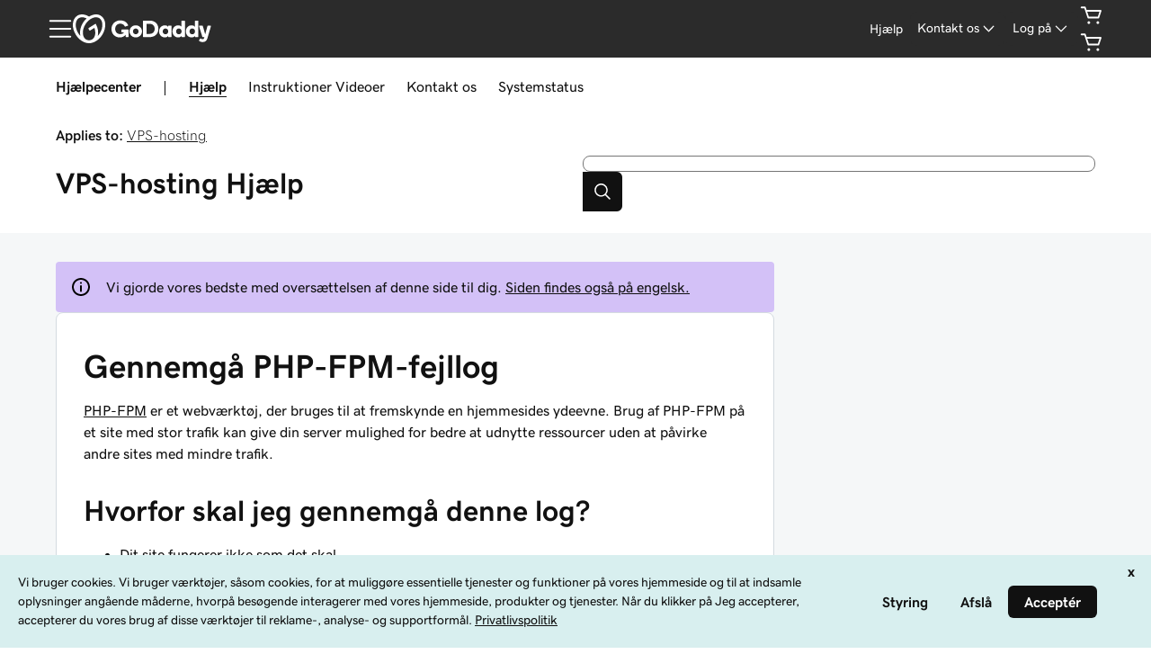

--- FILE ---
content_type: application/javascript
request_url: https://img6.wsimg.com/fos/react/swp/siteglass/icons-v2/symbol-hamburger.storefront-header.js
body_size: 527
content:
"use strict";(window.webpackChunkHCS=window.webpackChunkHCS||[]).push([["symbol-hamburger"],{8497:(e,t,r)=>{r.r(t),r.d(t,{default:()=>u});var n=r(38036);function o(e){return o="function"==typeof Symbol&&"symbol"==typeof Symbol.iterator?function(e){return typeof e}:function(e){return e&&"function"==typeof Symbol&&e.constructor===Symbol&&e!==Symbol.prototype?"symbol":typeof e},o(e)}function i(e,t){var r=Object.keys(e);if(Object.getOwnPropertySymbols){var n=Object.getOwnPropertySymbols(e);t&&(n=n.filter(function(t){return Object.getOwnPropertyDescriptor(e,t).enumerable})),r.push.apply(r,n)}return r}function c(e,t,r){return(t=function(e){var t=function(e){if("object"!=o(e)||!e)return e;var t=e[Symbol.toPrimitive];if(void 0!==t){var r=t.call(e,"string");if("object"!=o(r))return r;throw new TypeError("@@toPrimitive must return a primitive value.")}return String(e)}(e);return"symbol"==o(t)?t:t+""}(t))in e?Object.defineProperty(e,t,{value:r,enumerable:!0,configurable:!0,writable:!0}):e[t]=r,e}var u=function(e){return n.createElement("symbol",function(e){for(var t=1;t<arguments.length;t++){var r=null!=arguments[t]?arguments[t]:{};t%2?i(Object(r),!0).forEach(function(t){c(e,t,r[t])}):Object.getOwnPropertyDescriptors?Object.defineProperties(e,Object.getOwnPropertyDescriptors(r)):i(Object(r)).forEach(function(t){Object.defineProperty(e,t,Object.getOwnPropertyDescriptor(r,t))})}return e}({viewBox:"0 0 24 24"},e),n.createElement("path",{d:"M21 5.75H3a.75.75 0 010-1.5h18a.75.75 0 110 1.5zm0 7H3a.75.75 0 110-1.5h18a.75.75 0 110 1.5zm0 7H3a.75.75 0 110-1.5h18a.75.75 0 110 1.5z"}))}}}]);
//# sourceMappingURL=symbol-hamburger.storefront-header.js.map